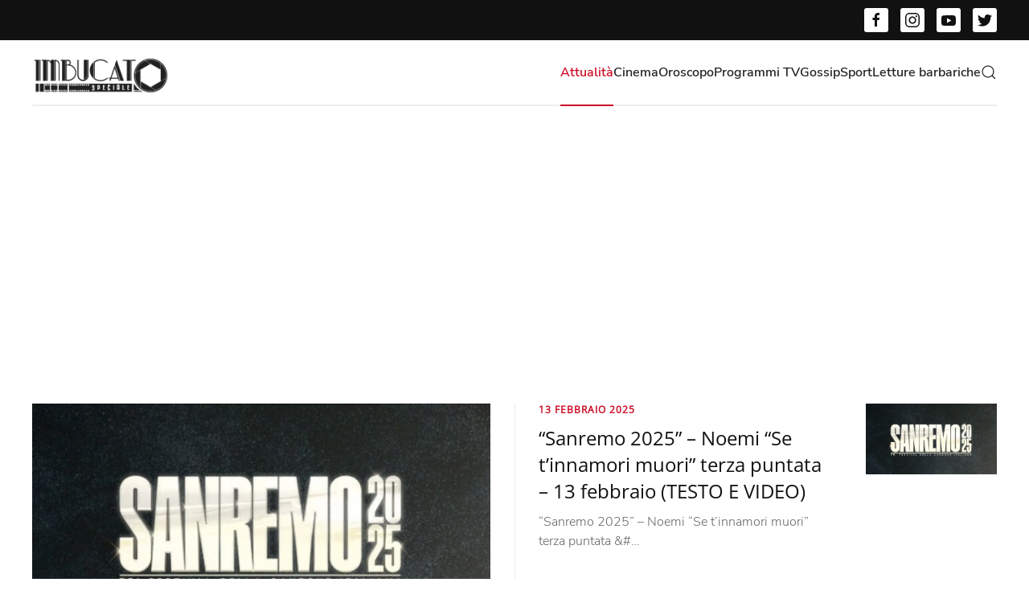

--- FILE ---
content_type: text/html; charset=UTF-8
request_url: https://imbucatospeciale.it/category/musica/page/5/
body_size: 9696
content:
<!DOCTYPE html>
<html lang="it-IT">
<head>
<meta charset="UTF-8">
<meta name="viewport" content="width=device-width, initial-scale=1">
<link rel="icon" href="/wp-content/uploads/2022/12/Imbucato.png" sizes="any">
<link rel="apple-touch-icon" href="/wp-content/themes/yootheme/vendor/yootheme/theme-wordpress/assets/images/apple-touch-icon.png">
<meta name='robots' content='index, follow, max-image-preview:large, max-snippet:-1, max-video-preview:-1' />
<style>img:is([sizes="auto" i], [sizes^="auto," i]) { contain-intrinsic-size: 3000px 1500px }</style>
<!-- This site is optimized with the Yoast SEO plugin v26.3 - https://yoast.com/wordpress/plugins/seo/ -->
<title>Musica Archivi - Pagina 5 di 28 - Imbucato Speciale</title>
<link rel="canonical" href="https://imbucatospeciale.it/category/musica/page/5/" />
<link rel="prev" href="https://imbucatospeciale.it/category/musica/page/4/" />
<link rel="next" href="https://imbucatospeciale.it/category/musica/page/6/" />
<meta property="og:locale" content="it_IT" />
<meta property="og:type" content="article" />
<meta property="og:title" content="Musica Archivi - Pagina 5 di 28 - Imbucato Speciale" />
<meta property="og:url" content="https://imbucatospeciale.it/category/musica/" />
<meta property="og:site_name" content="Imbucato Speciale" />
<meta name="twitter:card" content="summary_large_image" />
<script type="application/ld+json" class="yoast-schema-graph">{"@context":"https://schema.org","@graph":[{"@type":"CollectionPage","@id":"https://imbucatospeciale.it/category/musica/","url":"https://imbucatospeciale.it/category/musica/page/5/","name":"Musica Archivi - Pagina 5 di 28 - Imbucato Speciale","isPartOf":{"@id":"https://imbucatospeciale.it/#website"},"primaryImageOfPage":{"@id":"https://imbucatospeciale.it/category/musica/page/5/#primaryimage"},"image":{"@id":"https://imbucatospeciale.it/category/musica/page/5/#primaryimage"},"thumbnailUrl":"https://imbucatospeciale.it/wp-content/uploads/2025/02/sanremo-2025-1-12.jpg","inLanguage":"it-IT"},{"@type":"ImageObject","inLanguage":"it-IT","@id":"https://imbucatospeciale.it/category/musica/page/5/#primaryimage","url":"https://imbucatospeciale.it/wp-content/uploads/2025/02/sanremo-2025-1-12.jpg","contentUrl":"https://imbucatospeciale.it/wp-content/uploads/2025/02/sanremo-2025-1-12.jpg","width":1000,"height":536,"caption":"sanremo-2025-irama-lentamente-testo-e-video"},{"@type":"WebSite","@id":"https://imbucatospeciale.it/#website","url":"https://imbucatospeciale.it/","name":"Imbucato Speciale","description":"","potentialAction":[{"@type":"SearchAction","target":{"@type":"EntryPoint","urlTemplate":"https://imbucatospeciale.it/?s={search_term_string}"},"query-input":{"@type":"PropertyValueSpecification","valueRequired":true,"valueName":"search_term_string"}}],"inLanguage":"it-IT"}]}</script>
<!-- / Yoast SEO plugin. -->
<link rel='dns-prefetch' href='//www.googletagmanager.com' />
<link rel='dns-prefetch' href='//pagead2.googlesyndication.com' />
<link rel="alternate" type="application/rss+xml" title="Imbucato Speciale &raquo; Feed" href="https://imbucatospeciale.it/feed/" />
<link rel="alternate" type="application/rss+xml" title="Imbucato Speciale &raquo; Feed dei commenti" href="https://imbucatospeciale.it/comments/feed/" />
<link rel="alternate" type="application/rss+xml" title="Imbucato Speciale &raquo; Musica Feed della categoria" href="https://imbucatospeciale.it/category/musica/feed/" />
<script type="text/javascript">
/* <![CDATA[ */
window._wpemojiSettings = {"baseUrl":"https:\/\/s.w.org\/images\/core\/emoji\/16.0.1\/72x72\/","ext":".png","svgUrl":"https:\/\/s.w.org\/images\/core\/emoji\/16.0.1\/svg\/","svgExt":".svg","source":{"concatemoji":"https:\/\/imbucatospeciale.it\/wp-includes\/js\/wp-emoji-release.min.js?ver=6.8.3"}};
/*! This file is auto-generated */
!function(s,n){var o,i,e;function c(e){try{var t={supportTests:e,timestamp:(new Date).valueOf()};sessionStorage.setItem(o,JSON.stringify(t))}catch(e){}}function p(e,t,n){e.clearRect(0,0,e.canvas.width,e.canvas.height),e.fillText(t,0,0);var t=new Uint32Array(e.getImageData(0,0,e.canvas.width,e.canvas.height).data),a=(e.clearRect(0,0,e.canvas.width,e.canvas.height),e.fillText(n,0,0),new Uint32Array(e.getImageData(0,0,e.canvas.width,e.canvas.height).data));return t.every(function(e,t){return e===a[t]})}function u(e,t){e.clearRect(0,0,e.canvas.width,e.canvas.height),e.fillText(t,0,0);for(var n=e.getImageData(16,16,1,1),a=0;a<n.data.length;a++)if(0!==n.data[a])return!1;return!0}function f(e,t,n,a){switch(t){case"flag":return n(e,"\ud83c\udff3\ufe0f\u200d\u26a7\ufe0f","\ud83c\udff3\ufe0f\u200b\u26a7\ufe0f")?!1:!n(e,"\ud83c\udde8\ud83c\uddf6","\ud83c\udde8\u200b\ud83c\uddf6")&&!n(e,"\ud83c\udff4\udb40\udc67\udb40\udc62\udb40\udc65\udb40\udc6e\udb40\udc67\udb40\udc7f","\ud83c\udff4\u200b\udb40\udc67\u200b\udb40\udc62\u200b\udb40\udc65\u200b\udb40\udc6e\u200b\udb40\udc67\u200b\udb40\udc7f");case"emoji":return!a(e,"\ud83e\udedf")}return!1}function g(e,t,n,a){var r="undefined"!=typeof WorkerGlobalScope&&self instanceof WorkerGlobalScope?new OffscreenCanvas(300,150):s.createElement("canvas"),o=r.getContext("2d",{willReadFrequently:!0}),i=(o.textBaseline="top",o.font="600 32px Arial",{});return e.forEach(function(e){i[e]=t(o,e,n,a)}),i}function t(e){var t=s.createElement("script");t.src=e,t.defer=!0,s.head.appendChild(t)}"undefined"!=typeof Promise&&(o="wpEmojiSettingsSupports",i=["flag","emoji"],n.supports={everything:!0,everythingExceptFlag:!0},e=new Promise(function(e){s.addEventListener("DOMContentLoaded",e,{once:!0})}),new Promise(function(t){var n=function(){try{var e=JSON.parse(sessionStorage.getItem(o));if("object"==typeof e&&"number"==typeof e.timestamp&&(new Date).valueOf()<e.timestamp+604800&&"object"==typeof e.supportTests)return e.supportTests}catch(e){}return null}();if(!n){if("undefined"!=typeof Worker&&"undefined"!=typeof OffscreenCanvas&&"undefined"!=typeof URL&&URL.createObjectURL&&"undefined"!=typeof Blob)try{var e="postMessage("+g.toString()+"("+[JSON.stringify(i),f.toString(),p.toString(),u.toString()].join(",")+"));",a=new Blob([e],{type:"text/javascript"}),r=new Worker(URL.createObjectURL(a),{name:"wpTestEmojiSupports"});return void(r.onmessage=function(e){c(n=e.data),r.terminate(),t(n)})}catch(e){}c(n=g(i,f,p,u))}t(n)}).then(function(e){for(var t in e)n.supports[t]=e[t],n.supports.everything=n.supports.everything&&n.supports[t],"flag"!==t&&(n.supports.everythingExceptFlag=n.supports.everythingExceptFlag&&n.supports[t]);n.supports.everythingExceptFlag=n.supports.everythingExceptFlag&&!n.supports.flag,n.DOMReady=!1,n.readyCallback=function(){n.DOMReady=!0}}).then(function(){return e}).then(function(){var e;n.supports.everything||(n.readyCallback(),(e=n.source||{}).concatemoji?t(e.concatemoji):e.wpemoji&&e.twemoji&&(t(e.twemoji),t(e.wpemoji)))}))}((window,document),window._wpemojiSettings);
/* ]]> */
</script>
<style id='wp-emoji-styles-inline-css' type='text/css'>
img.wp-smiley, img.emoji {
display: inline !important;
border: none !important;
box-shadow: none !important;
height: 1em !important;
width: 1em !important;
margin: 0 0.07em !important;
vertical-align: -0.1em !important;
background: none !important;
padding: 0 !important;
}
</style>
<link rel='stylesheet' id='wp-block-library-css' href='//imbucatospeciale.it/wp-content/cache/wpfc-minified/cz223ic/87hfs.css' type='text/css' media='all' />
<style id='classic-theme-styles-inline-css' type='text/css'>
/*! This file is auto-generated */
.wp-block-button__link{color:#fff;background-color:#32373c;border-radius:9999px;box-shadow:none;text-decoration:none;padding:calc(.667em + 2px) calc(1.333em + 2px);font-size:1.125em}.wp-block-file__button{background:#32373c;color:#fff;text-decoration:none}
</style>
<style id='global-styles-inline-css' type='text/css'>
:root{--wp--preset--aspect-ratio--square: 1;--wp--preset--aspect-ratio--4-3: 4/3;--wp--preset--aspect-ratio--3-4: 3/4;--wp--preset--aspect-ratio--3-2: 3/2;--wp--preset--aspect-ratio--2-3: 2/3;--wp--preset--aspect-ratio--16-9: 16/9;--wp--preset--aspect-ratio--9-16: 9/16;--wp--preset--color--black: #000000;--wp--preset--color--cyan-bluish-gray: #abb8c3;--wp--preset--color--white: #ffffff;--wp--preset--color--pale-pink: #f78da7;--wp--preset--color--vivid-red: #cf2e2e;--wp--preset--color--luminous-vivid-orange: #ff6900;--wp--preset--color--luminous-vivid-amber: #fcb900;--wp--preset--color--light-green-cyan: #7bdcb5;--wp--preset--color--vivid-green-cyan: #00d084;--wp--preset--color--pale-cyan-blue: #8ed1fc;--wp--preset--color--vivid-cyan-blue: #0693e3;--wp--preset--color--vivid-purple: #9b51e0;--wp--preset--gradient--vivid-cyan-blue-to-vivid-purple: linear-gradient(135deg,rgba(6,147,227,1) 0%,rgb(155,81,224) 100%);--wp--preset--gradient--light-green-cyan-to-vivid-green-cyan: linear-gradient(135deg,rgb(122,220,180) 0%,rgb(0,208,130) 100%);--wp--preset--gradient--luminous-vivid-amber-to-luminous-vivid-orange: linear-gradient(135deg,rgba(252,185,0,1) 0%,rgba(255,105,0,1) 100%);--wp--preset--gradient--luminous-vivid-orange-to-vivid-red: linear-gradient(135deg,rgba(255,105,0,1) 0%,rgb(207,46,46) 100%);--wp--preset--gradient--very-light-gray-to-cyan-bluish-gray: linear-gradient(135deg,rgb(238,238,238) 0%,rgb(169,184,195) 100%);--wp--preset--gradient--cool-to-warm-spectrum: linear-gradient(135deg,rgb(74,234,220) 0%,rgb(151,120,209) 20%,rgb(207,42,186) 40%,rgb(238,44,130) 60%,rgb(251,105,98) 80%,rgb(254,248,76) 100%);--wp--preset--gradient--blush-light-purple: linear-gradient(135deg,rgb(255,206,236) 0%,rgb(152,150,240) 100%);--wp--preset--gradient--blush-bordeaux: linear-gradient(135deg,rgb(254,205,165) 0%,rgb(254,45,45) 50%,rgb(107,0,62) 100%);--wp--preset--gradient--luminous-dusk: linear-gradient(135deg,rgb(255,203,112) 0%,rgb(199,81,192) 50%,rgb(65,88,208) 100%);--wp--preset--gradient--pale-ocean: linear-gradient(135deg,rgb(255,245,203) 0%,rgb(182,227,212) 50%,rgb(51,167,181) 100%);--wp--preset--gradient--electric-grass: linear-gradient(135deg,rgb(202,248,128) 0%,rgb(113,206,126) 100%);--wp--preset--gradient--midnight: linear-gradient(135deg,rgb(2,3,129) 0%,rgb(40,116,252) 100%);--wp--preset--font-size--small: 13px;--wp--preset--font-size--medium: 20px;--wp--preset--font-size--large: 36px;--wp--preset--font-size--x-large: 42px;--wp--preset--spacing--20: 0.44rem;--wp--preset--spacing--30: 0.67rem;--wp--preset--spacing--40: 1rem;--wp--preset--spacing--50: 1.5rem;--wp--preset--spacing--60: 2.25rem;--wp--preset--spacing--70: 3.38rem;--wp--preset--spacing--80: 5.06rem;--wp--preset--shadow--natural: 6px 6px 9px rgba(0, 0, 0, 0.2);--wp--preset--shadow--deep: 12px 12px 50px rgba(0, 0, 0, 0.4);--wp--preset--shadow--sharp: 6px 6px 0px rgba(0, 0, 0, 0.2);--wp--preset--shadow--outlined: 6px 6px 0px -3px rgba(255, 255, 255, 1), 6px 6px rgba(0, 0, 0, 1);--wp--preset--shadow--crisp: 6px 6px 0px rgba(0, 0, 0, 1);}:where(.is-layout-flex){gap: 0.5em;}:where(.is-layout-grid){gap: 0.5em;}body .is-layout-flex{display: flex;}.is-layout-flex{flex-wrap: wrap;align-items: center;}.is-layout-flex > :is(*, div){margin: 0;}body .is-layout-grid{display: grid;}.is-layout-grid > :is(*, div){margin: 0;}:where(.wp-block-columns.is-layout-flex){gap: 2em;}:where(.wp-block-columns.is-layout-grid){gap: 2em;}:where(.wp-block-post-template.is-layout-flex){gap: 1.25em;}:where(.wp-block-post-template.is-layout-grid){gap: 1.25em;}.has-black-color{color: var(--wp--preset--color--black) !important;}.has-cyan-bluish-gray-color{color: var(--wp--preset--color--cyan-bluish-gray) !important;}.has-white-color{color: var(--wp--preset--color--white) !important;}.has-pale-pink-color{color: var(--wp--preset--color--pale-pink) !important;}.has-vivid-red-color{color: var(--wp--preset--color--vivid-red) !important;}.has-luminous-vivid-orange-color{color: var(--wp--preset--color--luminous-vivid-orange) !important;}.has-luminous-vivid-amber-color{color: var(--wp--preset--color--luminous-vivid-amber) !important;}.has-light-green-cyan-color{color: var(--wp--preset--color--light-green-cyan) !important;}.has-vivid-green-cyan-color{color: var(--wp--preset--color--vivid-green-cyan) !important;}.has-pale-cyan-blue-color{color: var(--wp--preset--color--pale-cyan-blue) !important;}.has-vivid-cyan-blue-color{color: var(--wp--preset--color--vivid-cyan-blue) !important;}.has-vivid-purple-color{color: var(--wp--preset--color--vivid-purple) !important;}.has-black-background-color{background-color: var(--wp--preset--color--black) !important;}.has-cyan-bluish-gray-background-color{background-color: var(--wp--preset--color--cyan-bluish-gray) !important;}.has-white-background-color{background-color: var(--wp--preset--color--white) !important;}.has-pale-pink-background-color{background-color: var(--wp--preset--color--pale-pink) !important;}.has-vivid-red-background-color{background-color: var(--wp--preset--color--vivid-red) !important;}.has-luminous-vivid-orange-background-color{background-color: var(--wp--preset--color--luminous-vivid-orange) !important;}.has-luminous-vivid-amber-background-color{background-color: var(--wp--preset--color--luminous-vivid-amber) !important;}.has-light-green-cyan-background-color{background-color: var(--wp--preset--color--light-green-cyan) !important;}.has-vivid-green-cyan-background-color{background-color: var(--wp--preset--color--vivid-green-cyan) !important;}.has-pale-cyan-blue-background-color{background-color: var(--wp--preset--color--pale-cyan-blue) !important;}.has-vivid-cyan-blue-background-color{background-color: var(--wp--preset--color--vivid-cyan-blue) !important;}.has-vivid-purple-background-color{background-color: var(--wp--preset--color--vivid-purple) !important;}.has-black-border-color{border-color: var(--wp--preset--color--black) !important;}.has-cyan-bluish-gray-border-color{border-color: var(--wp--preset--color--cyan-bluish-gray) !important;}.has-white-border-color{border-color: var(--wp--preset--color--white) !important;}.has-pale-pink-border-color{border-color: var(--wp--preset--color--pale-pink) !important;}.has-vivid-red-border-color{border-color: var(--wp--preset--color--vivid-red) !important;}.has-luminous-vivid-orange-border-color{border-color: var(--wp--preset--color--luminous-vivid-orange) !important;}.has-luminous-vivid-amber-border-color{border-color: var(--wp--preset--color--luminous-vivid-amber) !important;}.has-light-green-cyan-border-color{border-color: var(--wp--preset--color--light-green-cyan) !important;}.has-vivid-green-cyan-border-color{border-color: var(--wp--preset--color--vivid-green-cyan) !important;}.has-pale-cyan-blue-border-color{border-color: var(--wp--preset--color--pale-cyan-blue) !important;}.has-vivid-cyan-blue-border-color{border-color: var(--wp--preset--color--vivid-cyan-blue) !important;}.has-vivid-purple-border-color{border-color: var(--wp--preset--color--vivid-purple) !important;}.has-vivid-cyan-blue-to-vivid-purple-gradient-background{background: var(--wp--preset--gradient--vivid-cyan-blue-to-vivid-purple) !important;}.has-light-green-cyan-to-vivid-green-cyan-gradient-background{background: var(--wp--preset--gradient--light-green-cyan-to-vivid-green-cyan) !important;}.has-luminous-vivid-amber-to-luminous-vivid-orange-gradient-background{background: var(--wp--preset--gradient--luminous-vivid-amber-to-luminous-vivid-orange) !important;}.has-luminous-vivid-orange-to-vivid-red-gradient-background{background: var(--wp--preset--gradient--luminous-vivid-orange-to-vivid-red) !important;}.has-very-light-gray-to-cyan-bluish-gray-gradient-background{background: var(--wp--preset--gradient--very-light-gray-to-cyan-bluish-gray) !important;}.has-cool-to-warm-spectrum-gradient-background{background: var(--wp--preset--gradient--cool-to-warm-spectrum) !important;}.has-blush-light-purple-gradient-background{background: var(--wp--preset--gradient--blush-light-purple) !important;}.has-blush-bordeaux-gradient-background{background: var(--wp--preset--gradient--blush-bordeaux) !important;}.has-luminous-dusk-gradient-background{background: var(--wp--preset--gradient--luminous-dusk) !important;}.has-pale-ocean-gradient-background{background: var(--wp--preset--gradient--pale-ocean) !important;}.has-electric-grass-gradient-background{background: var(--wp--preset--gradient--electric-grass) !important;}.has-midnight-gradient-background{background: var(--wp--preset--gradient--midnight) !important;}.has-small-font-size{font-size: var(--wp--preset--font-size--small) !important;}.has-medium-font-size{font-size: var(--wp--preset--font-size--medium) !important;}.has-large-font-size{font-size: var(--wp--preset--font-size--large) !important;}.has-x-large-font-size{font-size: var(--wp--preset--font-size--x-large) !important;}
:where(.wp-block-post-template.is-layout-flex){gap: 1.25em;}:where(.wp-block-post-template.is-layout-grid){gap: 1.25em;}
:where(.wp-block-columns.is-layout-flex){gap: 2em;}:where(.wp-block-columns.is-layout-grid){gap: 2em;}
:root :where(.wp-block-pullquote){font-size: 1.5em;line-height: 1.6;}
</style>
<link rel='stylesheet' id='parent-style-css' href='//imbucatospeciale.it/wp-content/themes/yootheme/style.css?ver=3.0.17' type='text/css' media='all' />
<link rel='stylesheet' id='child-style-css' href='//imbucatospeciale.it/wp-content/cache/wpfc-minified/3274e49d/87hfs.css' type='text/css' media='all' />
<link rel='stylesheet' id='child-style-responsive-css' href='//imbucatospeciale.it/wp-content/cache/wpfc-minified/9iy6avvj/87hfs.css' type='text/css' media='all' />
<link href='//imbucatospeciale.it/wp-content/cache/wpfc-minified/1euj07fu/87hfs.css' rel="stylesheet">
<link href='//imbucatospeciale.it/wp-content/themes/yootheme/css/theme.update.css?ver=3.0.17' rel="stylesheet">
<!-- Snippet del tag Google (gtag.js) aggiunto da Site Kit -->
<!-- Snippet Google Analytics aggiunto da Site Kit -->
<script type="text/javascript" src="https://www.googletagmanager.com/gtag/js?id=GT-MKP3VCT" id="google_gtagjs-js" async></script>
<script type="text/javascript" id="google_gtagjs-js-after">
/* <![CDATA[ */
window.dataLayer = window.dataLayer || [];function gtag(){dataLayer.push(arguments);}
gtag("set","linker",{"domains":["imbucatospeciale.it"]});
gtag("js", new Date());
gtag("set", "developer_id.dZTNiMT", true);
gtag("config", "GT-MKP3VCT");
/* ]]> */
</script>
<link rel="https://api.w.org/" href="https://imbucatospeciale.it/wp-json/" /><link rel="alternate" title="JSON" type="application/json" href="https://imbucatospeciale.it/wp-json/wp/v2/categories/9" /><link rel="EditURI" type="application/rsd+xml" title="RSD" href="https://imbucatospeciale.it/xmlrpc.php?rsd" />
<meta name="generator" content="WordPress 6.8.3" />
<meta name="generator" content="Site Kit by Google 1.165.0" />
<!-- Meta tag Google AdSense aggiunti da Site Kit -->
<meta name="google-adsense-platform-account" content="ca-host-pub-2644536267352236">
<meta name="google-adsense-platform-domain" content="sitekit.withgoogle.com">
<!-- Fine dei meta tag Google AdSense aggiunti da Site Kit -->
<!-- Snippet Google AdSense aggiunto da Site Kit -->
<script type="text/javascript" async="async" src="https://pagead2.googlesyndication.com/pagead/js/adsbygoogle.js?client=ca-pub-6632029091755999&amp;host=ca-host-pub-2644536267352236" crossorigin="anonymous"></script>
<!-- Termina lo snippet Google AdSense aggiunto da Site Kit -->
<script src="https://imbucatospeciale.it/wp-content/themes/yootheme/vendor/assets/uikit/dist/js/uikit.min.js?ver=3.0.17"></script>
<script src="https://imbucatospeciale.it/wp-content/themes/yootheme/vendor/assets/uikit/dist/js/uikit-icons-paladin.min.js?ver=3.0.17"></script>
<script src="https://imbucatospeciale.it/wp-content/themes/yootheme/js/theme.js?ver=3.0.17"></script>
<script>var $theme = {};</script>
</head>
<body class="archive paged category category-musica category-9 paged-5 category-paged-5 wp-theme-yootheme wp-child-theme-yootheme-child ">
<div class="tm-page">
<div class="tm-header-mobile uk-hidden@m" uk-header>
<div class="uk-navbar-container">
<div class="uk-container uk-container-expand">
<nav class="uk-navbar" uk-navbar="{&quot;container&quot;:&quot;.tm-header-mobile&quot;}">
<div class="uk-navbar-left">
<a href="https://imbucatospeciale.it/" aria-label="Back to home" class="uk-logo uk-navbar-item">
<picture>
<source type="image/webp" srcset="/wp-content/themes/yootheme/cache/c2/Logo-Imbucato-201X53-c2066e82.webp 170w, /wp-content/themes/yootheme/cache/ef/Logo-Imbucato-201X53-efaea8cf.webp 200w, /wp-content/themes/yootheme/cache/72/Logo-Imbucato-201X53-72a149b9.webp 201w" sizes="(min-width: 170px) 170px">
<img alt loading="eager" src="/wp-content/themes/yootheme/cache/25/Logo-Imbucato-201X53-25e7cb40.png" width="170" height="45">
</picture></a>                        
</div>
<div class="uk-navbar-right">
<a uk-toggle aria-label="Open Menu" href="#tm-dialog-mobile" class="uk-navbar-toggle">
<div uk-navbar-toggle-icon></div>
</a>
</div>
</nav>
</div>
</div>
<div id="tm-dialog-mobile" uk-offcanvas="container: true; overlay: true" mode="slide" flip>
<div class="uk-offcanvas-bar uk-flex uk-flex-column">
<button class="uk-offcanvas-close uk-close-large" type="button" uk-close uk-toggle="cls: uk-close-large; mode: media; media: @s"></button>
<div class="uk-margin-auto-bottom">
<div class="uk-grid uk-child-width-1-1" uk-grid>    <div>
<div class="uk-panel widget widget_search" id="search-5">
<form id="search-ea58" action="https://imbucatospeciale.it" method="get" role="search" class="uk-search uk-search-default uk-width-1-1"><span uk-search-icon></span><input name="s" placeholder="Cerca" required type="search" class="uk-search-input"></form>
</div>
</div>    <div>
<div class="uk-panel widget widget_nav_menu" id="nav_menu-2">
<ul class="uk-nav uk-nav-default">
<li class="menu-item menu-item-type-taxonomy menu-item-object-category current-menu-ancestor current-menu-parent menu-item-has-children uk-active uk-parent"><a href="https://imbucatospeciale.it/category/attualita/"> Attualità</a>
<ul class="uk-nav-sub">
<li class="menu-item menu-item-type-taxonomy menu-item-object-category current-menu-item uk-active"><a href="https://imbucatospeciale.it/category/musica/"> Musica</a></li></ul></li>
<li class="menu-item menu-item-type-taxonomy menu-item-object-category"><a href="https://imbucatospeciale.it/category/cinema/"> Cinema</a></li>
<li class="menu-item menu-item-type-taxonomy menu-item-object-category"><a href="https://imbucatospeciale.it/category/oroscopo/"> Oroscopo</a></li>
<li class="menu-item menu-item-type-taxonomy menu-item-object-category menu-item-has-children uk-parent"><a href="https://imbucatospeciale.it/category/programmi-tv/"> Programmi TV</a>
<ul class="uk-nav-sub">
<li class="menu-item menu-item-type-taxonomy menu-item-object-category"><a href="https://imbucatospeciale.it/category/programmi-tv/canale-5/"> Canale 5</a></li>
<li class="menu-item menu-item-type-taxonomy menu-item-object-category"><a href="https://imbucatospeciale.it/category/programmi-tv/italia-1/"> Italia 1</a></li>
<li class="menu-item menu-item-type-taxonomy menu-item-object-category"><a href="https://imbucatospeciale.it/category/programmi-tv/la-7/"> La 7</a></li>
<li class="menu-item menu-item-type-taxonomy menu-item-object-category"><a href="https://imbucatospeciale.it/category/programmi-tv/rai-1/"> Rai 1</a></li>
<li class="menu-item menu-item-type-taxonomy menu-item-object-category"><a href="https://imbucatospeciale.it/category/programmi-tv/rai-2/"> Rai 2</a></li>
<li class="menu-item menu-item-type-taxonomy menu-item-object-category"><a href="https://imbucatospeciale.it/category/programmi-tv/rai-3/"> Rai 3</a></li>
<li class="menu-item menu-item-type-taxonomy menu-item-object-category"><a href="https://imbucatospeciale.it/category/programmi-tv/rete-4/"> Rete 4</a></li></ul></li>
<li class="menu-item menu-item-type-taxonomy menu-item-object-category"><a href="https://imbucatospeciale.it/category/gossip/"> Gossip</a></li>
<li class="menu-item menu-item-type-taxonomy menu-item-object-category menu-item-has-children uk-parent"><a href="https://imbucatospeciale.it/category/sport/"> Sport</a>
<ul class="uk-nav-sub">
<li class="menu-item menu-item-type-taxonomy menu-item-object-category"><a href="https://imbucatospeciale.it/category/sport/calcio/"> Calcio</a></li></ul></li>
<li class="menu-item menu-item-type-taxonomy menu-item-object-category"><a href="https://imbucatospeciale.it/category/letture-barbariche/"> Letture barbariche</a></li></ul>
</div>
</div></div>            </div>
</div>
</div>
</div>
<div class="tm-toolbar tm-toolbar-default uk-visible@m">
<div class="uk-container uk-flex uk-flex-middle">
<div class="uk-margin-auto-left">
<div class="uk-grid-medium uk-child-width-auto uk-flex-middle" uk-grid="margin: uk-margin-small-top">
<div>
<div class="uk-panel">
<ul class="uk-flex-inline uk-flex-middle uk-flex-nowrap uk-grid-small" uk-grid>
<li>
<a href="https://www.facebook.com/profile.php?id=100083064654504" class="uk-icon-button uk-preserve-width" target="_blank"  uk-icon="icon: facebook;"></a>
</li>
<li>
<a href="https://www.instagram.com/imbucato_speciale/" class="uk-icon-button uk-preserve-width" target="_blank"  uk-icon="icon: instagram;"></a>
</li>
<li>
<a href="https://www.youtube.com/@imbucatospeciale9224" class="uk-icon-button uk-preserve-width" target="_blank"  uk-icon="icon: youtube;"></a>
</li>
<li>
<a href="https://twitter.com/imbucatospecial" class="uk-icon-button uk-preserve-width" target="_blank"  uk-icon="icon: twitter;"></a>
</li>
</ul>
</div>
</div>            </div>
</div>
</div>
</div>
<div class="tm-header uk-visible@m" uk-header>
<div class="uk-navbar-container">
<div class="uk-container">
<nav class="uk-navbar" uk-navbar="{&quot;align&quot;:&quot;left&quot;,&quot;container&quot;:&quot;.tm-header&quot;,&quot;boundary&quot;:&quot;.tm-header .uk-navbar-container&quot;}">
<div class="uk-navbar-left">
<a href="https://imbucatospeciale.it/" aria-label="Back to home" class="uk-logo uk-navbar-item">
<picture>
<source type="image/webp" srcset="/wp-content/themes/yootheme/cache/c2/Logo-Imbucato-201X53-c2066e82.webp 170w, /wp-content/themes/yootheme/cache/ef/Logo-Imbucato-201X53-efaea8cf.webp 200w, /wp-content/themes/yootheme/cache/72/Logo-Imbucato-201X53-72a149b9.webp 201w" sizes="(min-width: 170px) 170px">
<img alt loading="eager" src="/wp-content/themes/yootheme/cache/25/Logo-Imbucato-201X53-25e7cb40.png" width="170" height="45">
</picture></a>                        
</div>
<div class="uk-navbar-right">
<ul class="uk-navbar-nav">
<li class="menu-item menu-item-type-taxonomy menu-item-object-category current-menu-ancestor current-menu-parent menu-item-has-children uk-active uk-parent"><a href="https://imbucatospeciale.it/category/attualita/"> Attualità</a>
<div class="uk-navbar-dropdown"><div class="uk-navbar-dropdown-grid uk-child-width-1-1" uk-grid><div><ul class="uk-nav uk-navbar-dropdown-nav">
<li class="menu-item menu-item-type-taxonomy menu-item-object-category current-menu-item uk-active"><a href="https://imbucatospeciale.it/category/musica/"> Musica</a></li></ul></div></div></div></li>
<li class="menu-item menu-item-type-taxonomy menu-item-object-category"><a href="https://imbucatospeciale.it/category/cinema/"> Cinema</a></li>
<li class="menu-item menu-item-type-taxonomy menu-item-object-category"><a href="https://imbucatospeciale.it/category/oroscopo/"> Oroscopo</a></li>
<li class="menu-item menu-item-type-taxonomy menu-item-object-category menu-item-has-children uk-parent"><a href="https://imbucatospeciale.it/category/programmi-tv/"> Programmi TV</a>
<div class="uk-navbar-dropdown"><div class="uk-navbar-dropdown-grid uk-child-width-1-1" uk-grid><div><ul class="uk-nav uk-navbar-dropdown-nav">
<li class="menu-item menu-item-type-taxonomy menu-item-object-category"><a href="https://imbucatospeciale.it/category/programmi-tv/canale-5/"> Canale 5</a></li>
<li class="menu-item menu-item-type-taxonomy menu-item-object-category"><a href="https://imbucatospeciale.it/category/programmi-tv/italia-1/"> Italia 1</a></li>
<li class="menu-item menu-item-type-taxonomy menu-item-object-category"><a href="https://imbucatospeciale.it/category/programmi-tv/la-7/"> La 7</a></li>
<li class="menu-item menu-item-type-taxonomy menu-item-object-category"><a href="https://imbucatospeciale.it/category/programmi-tv/rai-1/"> Rai 1</a></li>
<li class="menu-item menu-item-type-taxonomy menu-item-object-category"><a href="https://imbucatospeciale.it/category/programmi-tv/rai-2/"> Rai 2</a></li>
<li class="menu-item menu-item-type-taxonomy menu-item-object-category"><a href="https://imbucatospeciale.it/category/programmi-tv/rai-3/"> Rai 3</a></li>
<li class="menu-item menu-item-type-taxonomy menu-item-object-category"><a href="https://imbucatospeciale.it/category/programmi-tv/rete-4/"> Rete 4</a></li></ul></div></div></div></li>
<li class="menu-item menu-item-type-taxonomy menu-item-object-category"><a href="https://imbucatospeciale.it/category/gossip/"> Gossip</a></li>
<li class="menu-item menu-item-type-taxonomy menu-item-object-category menu-item-has-children uk-parent"><a href="https://imbucatospeciale.it/category/sport/"> Sport</a>
<div class="uk-navbar-dropdown"><div class="uk-navbar-dropdown-grid uk-child-width-1-1" uk-grid><div><ul class="uk-nav uk-navbar-dropdown-nav">
<li class="menu-item menu-item-type-taxonomy menu-item-object-category"><a href="https://imbucatospeciale.it/category/sport/calcio/"> Calcio</a></li></ul></div></div></div></li>
<li class="menu-item menu-item-type-taxonomy menu-item-object-category"><a href="https://imbucatospeciale.it/category/letture-barbariche/"> Letture barbariche</a></li></ul>
<a class="uk-navbar-toggle" href="#search-fcc9-modal" uk-search-icon uk-toggle></a>
<div id="search-fcc9-modal" class="uk-modal-full" uk-modal="container: true">
<div class="uk-modal-dialog uk-flex uk-flex-center uk-flex-middle" uk-height-viewport>
<button class="uk-modal-close-full uk-close-large" type="button" uk-close uk-toggle="cls: uk-modal-close-full uk-close-large uk-modal-close-default; mode: media; media: @s"></button>
<div class="uk-search uk-search-large">
<form id="search-fcc9" action="https://imbucatospeciale.it" method="get" role="search" class="uk-search uk-search-large"><input name="s" placeholder="Cerca" required type="search" class="uk-search-input uk-text-center" autofocus></form>            </div>
</div>
</div>
</div>
</nav>
</div>
</div>
</div>
<!-- Builder #template-Uro55nM3 -->
<div class="uk-section-default uk-section uk-padding-remove-bottom">
<div class="uk-container">                
<div class="tm-grid-expand uk-grid-column-medium uk-grid-divider uk-margin-large" uk-grid>
<div class="uk-width-1-2@l uk-width-3-5@xl">
<div class="uk-margin">
<a class="el-link" href="https://imbucatospeciale.it/sanremo-2025-irama-lentamente-terza-puntata-13-febbraio-testo-e-video/"><picture>
<source type="image/webp" srcset="/wp-content/themes/yootheme/cache/df/sanremo-2025-1-12-df5ef721.webp 768w, /wp-content/themes/yootheme/cache/a9/sanremo-2025-1-12-a9464d66.webp 1024w, /wp-content/themes/yootheme/cache/b9/sanremo-2025-1-12-b9d388dd.webp 1366w, /wp-content/themes/yootheme/cache/33/sanremo-2025-1-12-331c08e0.webp 1600w" sizes="(min-width: 1600px) 1600px">
<img fetchpriority="high" decoding="async" src="/wp-content/themes/yootheme/cache/9e/sanremo-2025-1-12-9eea58fc.jpeg" width="1600" height="860" class="el-image" alt loading="eager">
</picture></a>    
</div>
<div class="uk-h6 uk-text-primary uk-margin-remove-bottom uk-text-center">        13 Febbraio 2025    </div>
<h2 class="uk-heading-small uk-font-primary uk-margin-small uk-width-2xlarge uk-text-left">        <a class="el-link uk-link-heading" href="https://imbucatospeciale.it/sanremo-2025-irama-lentamente-terza-puntata-13-febbraio-testo-e-video/">&#8220;Sanremo 2025&#8221; &#8211; Irama &#8220;Lentamente&#8221; terza puntata &#8211; 13 febbraio (TESTO E VIDEO)</a>    </h2><div class="uk-panel uk-margin-medium uk-width-2xlarge uk-text-left">&#8220;Sanremo 2025&#8221; &#8211; Irama &#8220;Lentamente&#8221; terza puntata &#8211; 13 febbraio (TESTO E VIDEO) &#8220;Sanremo 2025&#8221; &#8211; Irama &#8220;Lentamente&#8221; terza puntata &#8211; 13 febbraio (TESTO E VIDEO) da raiplay.it Irama torna sul palco di Sanremo nel 2025 con &#8220;Lentamente&#8221;, un brano che combina la sua versatilità musicale con un testo intenso e riflessivo. La canzone esplora [&hellip;]</div>
</div>
<div class="uk-width-1-2@l uk-width-2-5@xl">
<div class="uk-margin">
<div class="uk-child-width-1-1 uk-child-width-1-3@s uk-child-width-1-1@l uk-grid-column-small uk-grid-divider uk-grid-match" uk-grid>        <div>
<div class="el-item uk-panel uk-margin-remove-first-child">
<div class="uk-child-width-expand" uk-grid>            <div class="uk-width-1-3@l uk-flex-last@l"><a href="https://imbucatospeciale.it/sanremo-2025-noemi-se-tinnamori-muori-terza-puntata-13-febbraio-testo-e-video/" aria-label="&#8220;Sanremo 2025&#8221; &#8211; Noemi &#8220;Se t&#8217;innamori muori&#8221; terza puntata &#8211; 13 febbraio (TESTO E VIDEO)"><picture>
<source type="image/webp" srcset="/wp-content/themes/yootheme/cache/22/sanremo-2025-1-18-22f7c6fc.webp 610w, /wp-content/themes/yootheme/cache/38/sanremo-2025-1-18-38e7fd17.webp 768w, /wp-content/themes/yootheme/cache/1d/sanremo-2025-1-18-1dc0116f.webp 1000w" sizes="(min-width: 610px) 610px">
<img decoding="async" src="/wp-content/themes/yootheme/cache/c2/sanremo-2025-1-18-c24ec370.jpeg" width="610" height="327" class="el-image" alt loading="eager">
</picture></a></div>            <div class="uk-margin-remove-first-child">
<div class="el-meta uk-h6 uk-text-primary uk-margin-top uk-margin-remove-bottom">13 Febbraio 2025</div>        
<h2 class="el-title uk-h3 uk-margin-small-top uk-margin-remove-bottom">                        <a href="https://imbucatospeciale.it/sanremo-2025-noemi-se-tinnamori-muori-terza-puntata-13-febbraio-testo-e-video/" class="uk-link-heading">&#8220;Sanremo 2025&#8221; &#8211; Noemi &#8220;Se t&#8217;innamori muori&#8221; terza puntata &#8211; 13 febbraio (TESTO E VIDEO)</a>                    </h2>        
<div class="el-content uk-panel uk-margin-small-top">&#8220;Sanremo 2025&#8221; &#8211; Noemi &#8220;Se t&#8217;innamori muori&#8221; terza puntata &#038;#&#8230;</div>        
</div>        </div>
</div></div>
<div>
<div class="el-item uk-panel uk-margin-remove-first-child">
<div class="uk-child-width-expand" uk-grid>            <div class="uk-width-1-3@l uk-flex-last@l"><a href="https://imbucatospeciale.it/sanremo-2025-francesco-gabbani-viva-la-vita-terza-puntata-13-febbraio-testo-e-video/" aria-label="&#8220;Sanremo 2025&#8221; &#8211; Francesco Gabbani &#8220;Viva la vita&#8221; terza puntata &#8211; 13 febbraio (TESTO E VIDEO)"><picture>
<source type="image/webp" srcset="/wp-content/themes/yootheme/cache/a2/sanremo-2025-1-9-a226736a.webp 610w, /wp-content/themes/yootheme/cache/b6/sanremo-2025-1-9-b64c1f42.webp 768w, /wp-content/themes/yootheme/cache/ce/sanremo-2025-1-9-ce8fe8c3.webp 1000w" sizes="(min-width: 610px) 610px">
<img decoding="async" src="/wp-content/themes/yootheme/cache/d0/sanremo-2025-1-9-d09893d6.jpeg" width="610" height="327" class="el-image" alt loading="eager">
</picture></a></div>            <div class="uk-margin-remove-first-child">
<div class="el-meta uk-h6 uk-text-primary uk-margin-top uk-margin-remove-bottom">13 Febbraio 2025</div>        
<h2 class="el-title uk-h3 uk-margin-small-top uk-margin-remove-bottom">                        <a href="https://imbucatospeciale.it/sanremo-2025-francesco-gabbani-viva-la-vita-terza-puntata-13-febbraio-testo-e-video/" class="uk-link-heading">&#8220;Sanremo 2025&#8221; &#8211; Francesco Gabbani &#8220;Viva la vita&#8221; terza puntata &#8211; 13 febbraio (TESTO E VIDEO)</a>                    </h2>        
<div class="el-content uk-panel uk-margin-small-top">&#8220;Sanremo 2025&#8221; &#8211; Francesco Gabbani &#8220;Viva la vita&#8221; terza puntata &#038;#8&#8230;</div>        
</div>        </div>
</div></div>
<div>
<div class="el-item uk-panel uk-margin-remove-first-child">
<div class="uk-child-width-expand" uk-grid>            <div class="uk-width-1-3@l uk-flex-last@l"><a href="https://imbucatospeciale.it/sanremo-2025-gaia-chiamo-io-chiami-tu-terza-puntata-13-febbraio-testo-e-video/" aria-label="&#8220;Sanremo 2025&#8221; &#8211; Gaia &#8220;Chiamo io chiami tu&#8221; terza puntata &#8211; 13 febbraio (TESTO E VIDEO)"><picture>
<source type="image/webp" srcset="/wp-content/themes/yootheme/cache/4a/sanremo-2025-1-10-4a858e5f.webp 610w, /wp-content/themes/yootheme/cache/4d/sanremo-2025-1-10-4d37d8b5.webp 768w, /wp-content/themes/yootheme/cache/dd/sanremo-2025-1-10-dd94b37d.webp 1000w" sizes="(min-width: 610px) 610px">
<img decoding="async" src="/wp-content/themes/yootheme/cache/c7/sanremo-2025-1-10-c74628c9.jpeg" width="610" height="327" class="el-image" alt loading="eager">
</picture></a></div>            <div class="uk-margin-remove-first-child">
<div class="el-meta uk-h6 uk-text-primary uk-margin-top uk-margin-remove-bottom">13 Febbraio 2025</div>        
<h2 class="el-title uk-h3 uk-margin-small-top uk-margin-remove-bottom">                        <a href="https://imbucatospeciale.it/sanremo-2025-gaia-chiamo-io-chiami-tu-terza-puntata-13-febbraio-testo-e-video/" class="uk-link-heading">&#8220;Sanremo 2025&#8221; &#8211; Gaia &#8220;Chiamo io chiami tu&#8221; terza puntata &#8211; 13 febbraio (TESTO E VIDEO)</a>                    </h2>        
<div class="el-content uk-panel uk-margin-small-top">&#8220;Sanremo 2025&#8221; &#8211; Gaia &#8220;Chiamo io chiami tu&#8221; terza puntata &#8211; 1&#8230;</div>        
</div>        </div>
</div></div>
</div>
</div>
</div>
</div>
</div>
</div>
<div class="uk-section-default uk-section">
<div class="uk-container">                
<div class="tm-grid-expand uk-child-width-1-1 uk-grid-margin" uk-grid>
<div class="uk-width-1-1@m">
<hr>
<h2 class="uk-h6 uk-margin">        <a href="https://imbucatospeciale.it/category/musica/" rel="tag">Musica</a>, <a href="https://imbucatospeciale.it/category/programmi-tv/" rel="tag">Programmi TV</a>, <a href="https://imbucatospeciale.it/category/programmi-tv/rai-1/" rel="tag">Rai 1</a>    </h2>
</div>
</div><div class="tm-grid-expand uk-grid-row-small uk-margin-large" uk-grid>
<div class="uk-width-1-2@m">
<div class="uk-margin">
<a class="el-link" href="https://imbucatospeciale.it/sanremo-2025-sarah-toscano-amarcord-terza-puntata-13-febbraio-testo-e-video/"><picture>
<source type="image/webp" srcset="/wp-content/themes/yootheme/cache/87/sanremo-2025-1-24-8743bb17.webp 600w, /wp-content/themes/yootheme/cache/c0/sanremo-2025-1-24-c0e87e45.webp 768w, /wp-content/themes/yootheme/cache/3e/sanremo-2025-1-24-3eb6be42.webp 919w" sizes="(min-width: 600px) 600px">
<img decoding="async" src="/wp-content/themes/yootheme/cache/ad/sanremo-2025-1-24-ad7d3289.jpeg" width="600" height="350" class="el-image" alt loading="lazy">
</picture></a>    
</div>
</div>
<div class="uk-width-1-2@m">
<div class="uk-panel uk-margin-remove-first-child uk-margin">
<div class="el-meta uk-h6 uk-text-primary uk-margin-top uk-margin-remove-bottom">13 Febbraio 2025</div>        
<h3 class="el-title uk-h2 uk-margin-small-top uk-margin-remove-bottom">                        <a href="https://imbucatospeciale.it/sanremo-2025-sarah-toscano-amarcord-terza-puntata-13-febbraio-testo-e-video/" class="uk-link-heading">&#8220;Sanremo 2025&#8221; &#8211; Sarah Toscano &#8220;Amarcord&#8221; terza puntata &#8211; 13 febbraio (TESTO E VIDEO)</a>                    </h3>        
<div class="el-content uk-panel uk-margin-top">&#8220;Sanremo 2025&#8221; &#8211; Sarah Toscano &#8220;Amarcord&#8221; terza puntata &#8211; 13 febbraio (TESTO E VIDEO) &#8220;Sanremo 2025&#8221; &#8211; Sarah Toscano &#8220;Amarcord&#8221; terza puntata &#8211; 13 febbraio (TESTO E VIDEO) da raiplay.it Sarah Toscano debutta a Sanremo nel 2025 con &#8220;Amarcord&#8221;, un brano che unisce sonorità moderne a una melodia nostalgica, riflettendo sul valore dei ricordi e [&hellip;]</div>        
</div>
</div>
</div><div class="tm-grid-expand uk-child-width-1-1 uk-grid-margin" uk-grid>
<div class="uk-width-1-1">
<hr class="uk-margin-medium">
</div>
</div><div class="tm-grid-expand uk-grid-row-small uk-margin-large" uk-grid>
<div class="uk-width-1-2@m">
<div class="uk-margin">
<a class="el-link" href="https://imbucatospeciale.it/sanremo-2025-joan-thiele-eco-terza-puntata-13-febbraio-testo-e-video/"><picture>
<source type="image/webp" srcset="/wp-content/themes/yootheme/cache/13/sanremo-2025-1-13-131126aa.webp 600w, /wp-content/themes/yootheme/cache/54/sanremo-2025-1-13-54bae3f8.webp 768w, /wp-content/themes/yootheme/cache/aa/sanremo-2025-1-13-aae423ff.webp 919w" sizes="(min-width: 600px) 600px">
<img decoding="async" src="/wp-content/themes/yootheme/cache/cb/sanremo-2025-1-13-cbf277a0.jpeg" width="600" height="350" class="el-image" alt loading="lazy">
</picture></a>    
</div>
</div>
<div class="uk-width-1-2@m">
<div class="uk-panel uk-margin-remove-first-child uk-margin">
<div class="el-meta uk-h6 uk-text-primary uk-margin-top uk-margin-remove-bottom">13 Febbraio 2025</div>        
<h3 class="el-title uk-h2 uk-margin-small-top uk-margin-remove-bottom">                        <a href="https://imbucatospeciale.it/sanremo-2025-joan-thiele-eco-terza-puntata-13-febbraio-testo-e-video/" class="uk-link-heading">&#8220;Sanremo 2025&#8221; &#8211; Joan Thiele &#8220;Eco&#8221; terza puntata &#8211; 13 febbraio (TESTO E VIDEO)</a>                    </h3>        
<div class="el-content uk-panel uk-margin-top">&#8220;Sanremo 2025&#8221; &#8211; Joan Thiele &#8220;Eco&#8221; terza puntata &#8211; 13 febbraio (TESTO E VIDEO) &#8220;Sanremo 2025&#8221; &#8211; Joan Thiele &#8220;Eco&#8221; terza puntata &#8211; 13 febbraio (TESTO E VIDEO) da raiplay.it Joan Thiele debutta a Sanremo 2025 con &#8220;Eco&#8221;, un brano che unisce atmosfere sofisticate e sonorità elettroniche a un testo evocativo e profondo. Con la [&hellip;]</div>        
</div>
</div>
</div><div class="tm-grid-expand uk-grid-row-collapse uk-child-width-1-1" uk-grid>
<div class="uk-width-1-1">
<hr class="uk-margin-medium">
</div>
</div><div class="tm-grid-expand uk-grid-margin" uk-grid>
<div class="uk-width-1-2@m">
<div class="uk-margin">
<a class="el-link" href="https://imbucatospeciale.it/sanremo-2025-willie-peyote-grazie-ma-no-grazie-seconda-serata-12-febbraio-testo-e-video/"><picture>
<source type="image/webp" srcset="/wp-content/themes/yootheme/cache/ac/sanremo-2025-1-30-ac8932be.webp 600w, /wp-content/themes/yootheme/cache/eb/sanremo-2025-1-30-eb22f7ec.webp 768w, /wp-content/themes/yootheme/cache/15/sanremo-2025-1-30-157c37eb.webp 919w" sizes="(min-width: 600px) 600px">
<img decoding="async" src="/wp-content/themes/yootheme/cache/34/sanremo-2025-1-30-34d1cab2.jpeg" width="600" height="350" class="el-image" alt loading="lazy">
</picture></a>    
</div>
</div>
<div class="uk-width-1-2@m">
<div class="uk-panel uk-margin-remove-first-child uk-margin">
<div class="el-meta uk-h6 uk-text-primary uk-margin-top uk-margin-remove-bottom">12 Febbraio 2025</div>        
<h3 class="el-title uk-h2 uk-margin-small-top uk-margin-remove-bottom">                        <a href="https://imbucatospeciale.it/sanremo-2025-willie-peyote-grazie-ma-no-grazie-seconda-serata-12-febbraio-testo-e-video/" class="uk-link-heading">&#8220;Sanremo 2025&#8221; &#8211; Willie Peyote &#8220;Grazie ma no grazie&#8221; seconda serata &#8211; 12 febbraio (TESTO E VIDEO)</a>                    </h3>        
<div class="el-content uk-panel uk-margin-top">&#8220;Sanremo 2025&#8221; &#8211; Willie Peyote &#8220;Grazie ma no grazie&#8221; seconda serata &#8211; 12 febbraio (TESTO E VIDEO) &#8220;Sanremo 2025&#8221; &#8211; Willie Peyote &#8220;Grazie ma no grazie&#8221; seconda serata &#8211; 12 febbraio (TESTO E VIDEO) da raiplay.it Willie Peyote torna a Sanremo nel 2025 con &#8220;Grazie ma no grazie&#8221;, un brano che mescola ironia e riflessione [&hellip;]</div>        
</div>
</div>
</div><div class="tm-grid-expand uk-child-width-1-1 uk-grid-margin" uk-grid>
<div class="uk-width-1-1">
<hr class="uk-margin-medium">
</div>
</div><div class="tm-grid-expand uk-grid-margin" uk-grid>
<div class="uk-width-1-2@m">
<div class="uk-margin">
<a class="el-link" href="https://imbucatospeciale.it/sanremo-2025-rose-villain-fuorilegge-seconda-serata-12-febbraio-testo-e-video/"><picture>
<source type="image/webp" srcset="/wp-content/themes/yootheme/cache/40/sanremo-2025-1-23-400d2224.webp 600w, /wp-content/themes/yootheme/cache/07/sanremo-2025-1-23-07a6e776.webp 768w, /wp-content/themes/yootheme/cache/f9/sanremo-2025-1-23-f9f82771.webp 919w" sizes="(min-width: 600px) 600px">
<img decoding="async" src="/wp-content/themes/yootheme/cache/4e/sanremo-2025-1-23-4ee39ddb.jpeg" width="600" height="350" class="el-image" alt loading="lazy">
</picture></a>    
</div>
</div>
<div class="uk-width-1-2@m">
<div class="uk-panel uk-margin-remove-first-child uk-margin">
<div class="el-meta uk-h6 uk-text-primary uk-margin-top uk-margin-remove-bottom">12 Febbraio 2025</div>        
<h3 class="el-title uk-h2 uk-margin-small-top uk-margin-remove-bottom">                        <a href="https://imbucatospeciale.it/sanremo-2025-rose-villain-fuorilegge-seconda-serata-12-febbraio-testo-e-video/" class="uk-link-heading">&#8220;Sanremo 2025&#8221; &#8211; Rose Villain &#8220;Fuorilegge&#8221; &#8211; seconda serata &#8211; 12 febbraio (TESTO E VIDEO)</a>                    </h3>        
<div class="el-content uk-panel uk-margin-top">&#8220;Sanremo 2025&#8221; &#8211; Rose Villain &#8220;Fuorilegge&#8221; seconda serata &#8211; 12 febbraio (TESTO E VIDEO) &#8220;Sanremo 2025&#8221; &#8211; Rose Villain &#8220;Fuorilegge&#8221;  seconda serata &#8211; 12 febbraio (TESTO E VIDEO) da raiplay.it Rose Villain torna a Sanremo nel 2025 con &#8220;Fuorilegge&#8221;, un brano che conferma il suo stile audace e provocatorio. Dopo la sua partecipazione dello scorso [&hellip;]</div>        
</div>
</div>
</div><div class="tm-grid-expand uk-child-width-1-1 uk-grid-margin" uk-grid>
<div class="uk-width-1-1">
<hr class="uk-margin-medium">
</div>
</div><div class="tm-grid-expand uk-grid-margin" uk-grid>
<div class="uk-width-1-2@m">
<div class="uk-margin">
<a class="el-link" href="https://imbucatospeciale.it/sanremo-2025-rkomi-il-ritmo-delle-cose-seconda-serata-12-febbraio-testo-e-video/"><picture>
<source type="image/webp" srcset="/wp-content/themes/yootheme/cache/5d/sanremo-2025-1-21-5d8d5974.webp 600w, /wp-content/themes/yootheme/cache/1a/sanremo-2025-1-21-1a269c26.webp 768w, /wp-content/themes/yootheme/cache/e4/sanremo-2025-1-21-e4785c21.webp 919w" sizes="(min-width: 600px) 600px">
<img decoding="async" src="/wp-content/themes/yootheme/cache/c1/sanremo-2025-1-21-c115f04b.jpeg" width="600" height="350" class="el-image" alt loading="lazy">
</picture></a>    
</div>
</div>
<div class="uk-width-1-2@m">
<div class="uk-panel uk-margin-remove-first-child uk-margin">
<div class="el-meta uk-h6 uk-text-primary uk-margin-top uk-margin-remove-bottom">12 Febbraio 2025</div>        
<h3 class="el-title uk-h2 uk-margin-small-top uk-margin-remove-bottom">                        <a href="https://imbucatospeciale.it/sanremo-2025-rkomi-il-ritmo-delle-cose-seconda-serata-12-febbraio-testo-e-video/" class="uk-link-heading">&#8220;Sanremo 2025&#8221; &#8211; Rkomi &#8220;Il ritmo delle cose&#8221; seconda serata &#8211; 12 febbraio (TESTO E VIDEO)</a>                    </h3>        
<div class="el-content uk-panel uk-margin-top">&#8220;Sanremo 2025&#8221; &#8211; Rkomi &#8220;Il ritmo delle cose&#8221; seconda serata &#8211; 12 febbraio (TESTO E VIDEO) &#8220;Sanremo 2025&#8221; &#8211; Rkomi &#8220;Il ritmo delle cose&#8221; seconda serata &#8211; 12 febbraio (TESTO E VIDEO) da raiplay.it Rkomi torna a Sanremo nel 2025 con &#8220;Il ritmo delle cose&#8221;, un brano che mescola rap, pop e introspezione in un [&hellip;]</div>        
</div>
</div>
</div><div class="tm-grid-expand uk-margin-large" uk-grid>
<div class="uk-width-4-5@l">
<div class="uk-margin-large uk-text-center">
<ul class="uk-pagination uk-margin-remove-bottom uk-flex-center" uk-margin>
<li>
<a href="https://imbucatospeciale.it/category/musica/page/4/" title="Precedente">
<span uk-pagination-previous></span>
</a>
</li>
<li>
<a href="https://imbucatospeciale.it/category/musica/">1</a>
</li>
<li>
<a href="https://imbucatospeciale.it/category/musica/page/2/">2</a>
</li>
<li>
<a href="https://imbucatospeciale.it/category/musica/page/3/">3</a>
</li>
<li>
<a href="https://imbucatospeciale.it/category/musica/page/4/">4</a>
</li>
<li class="uk-active"><span>5</span></li>
<li>
<a href="https://imbucatospeciale.it/category/musica/page/6/">6</a>
</li>
<li>
<a href="https://imbucatospeciale.it/category/musica/page/7/">7</a>
</li>
<li>
<a href="https://imbucatospeciale.it/category/musica/page/8/">8</a>
</li>
<li class="uk-disabled"><span>&hellip;</span></li>
<li>
<a href="https://imbucatospeciale.it/category/musica/page/28/">28</a>
</li>
<li>
<a href="https://imbucatospeciale.it/category/musica/page/6/" title="Successivo">
<span uk-pagination-next></span>
</a>
</li>
</ul>
</div>
</div>
<div class="uk-width-1-5@l">
</div>
</div>
</div>
</div>
        
<!-- Builder #footer -->
<div class="uk-section-secondary uk-section uk-section-small uk-padding-remove-bottom">
<div class="uk-container">                
<div class="tm-grid-expand uk-grid-margin" uk-grid>
<div class="uk-grid-item-match uk-flex-middle uk-width-1-3@m">
<div class="uk-panel uk-width-1-1">            
<div class="uk-panel uk-text-small uk-text-muted uk-margin uk-text-center"><p class="p1" style="text-align: left;">Copyright © 2012 - 2022 FB Comunicazione di Francesco Girolamo Balzano Testata Giornalistica registrata presso Tribunale di Roma n.263/2012 <br /><br />Partita Iva: 11915641002 | <a href="https://imbucatospeciale.it/privacy-policy">Privacy Policy</a></p></div>
</div>
</div>
<div class="uk-width-1-3@m">
<div class="uk-margin uk-text-center" uk-scrollspy="target: [uk-scrollspy-class];">
<a class="el-link" href="#" uk-scroll><picture>
<source type="image/webp" srcset="/wp-content/themes/yootheme/cache/e0/Logo-Imbucato-201X53-1-e03aafff.webp 170w, /wp-content/themes/yootheme/cache/5e/Logo-Imbucato-201X53-1-5eb86d8c.webp 200w, /wp-content/themes/yootheme/cache/c3/Logo-Imbucato-201X53-1-c3b78cfa.webp 201w" sizes="(min-width: 170px) 170px">
<img src="/wp-content/themes/yootheme/cache/57/Logo-Imbucato-201X53-1-57069f68.png" width="170" height="45" class="el-image" alt loading="lazy">
</picture></a>    
</div>
<div class="uk-margin uk-text-center@s uk-text-center">    <div class="uk-child-width-auto uk-grid-small uk-flex-inline" uk-grid>
<div>
<a class="el-link" href="https://www.facebook.com/profile.php?id=100083064654504" rel="noreferrer"><span uk-icon="icon: facebook;"></span></a></div>
<div>
<a class="el-link" href="https://www.instagram.com/imbucato_speciale/" rel="noreferrer"><span uk-icon="icon: instagram;"></span></a></div>
<div>
<a class="el-link" href="https://www.youtube.com/@imbucatospeciale9224" rel="noreferrer"><span uk-icon="icon: youtube;"></span></a></div>
<div>
<a class="el-link" href="https://twitter.com/imbucatospecial" rel="noreferrer"><span uk-icon="icon: twitter;"></span></a></div>
</div></div>
</div>
<div class="uk-width-1-3@m">
<h1 class="uk-h6 uk-text-right">        Sito web realizzato da    </h1>
<div class="uk-margin uk-text-right">
<a class="el-link" href="https://musastudio.it/"><img src="/wp-content/uploads/2022/12/musa_studio_white.svg" width="100" height="33" class="el-image" alt="Musa Studio | Web e Comunicazione" loading="lazy"></a>    
</div>
</div>
</div><div class="tm-grid-expand uk-child-width-1-1 uk-margin-medium" uk-grid>
<div class="uk-width-1-1">
<hr>
</div>
</div>
</div>
</div>
</div>
<script type="speculationrules">
{"prefetch":[{"source":"document","where":{"and":[{"href_matches":"\/*"},{"not":{"href_matches":["\/wp-*.php","\/wp-admin\/*","\/wp-content\/uploads\/*","\/wp-content\/*","\/wp-content\/plugins\/*","\/wp-content\/themes\/yootheme-child\/*","\/wp-content\/themes\/yootheme\/*","\/*\\?(.+)"]}},{"not":{"selector_matches":"a[rel~=\"nofollow\"]"}},{"not":{"selector_matches":".no-prefetch, .no-prefetch a"}}]},"eagerness":"conservative"}]}
</script>
<span style="font-size: 4px">VPS</span>
</body>
</html><!-- WP Fastest Cache file was created in 0.413 seconds, on 14 November 2025 @ 0:11 -->

--- FILE ---
content_type: text/html; charset=utf-8
request_url: https://www.google.com/recaptcha/api2/aframe
body_size: 248
content:
<!DOCTYPE HTML><html><head><meta http-equiv="content-type" content="text/html; charset=UTF-8"></head><body><script nonce="M0SorVRp0NcskHb6Fl0pqA">/** Anti-fraud and anti-abuse applications only. See google.com/recaptcha */ try{var clients={'sodar':'https://pagead2.googlesyndication.com/pagead/sodar?'};window.addEventListener("message",function(a){try{if(a.source===window.parent){var b=JSON.parse(a.data);var c=clients[b['id']];if(c){var d=document.createElement('img');d.src=c+b['params']+'&rc='+(localStorage.getItem("rc::a")?sessionStorage.getItem("rc::b"):"");window.document.body.appendChild(d);sessionStorage.setItem("rc::e",parseInt(sessionStorage.getItem("rc::e")||0)+1);localStorage.setItem("rc::h",'1768364962856');}}}catch(b){}});window.parent.postMessage("_grecaptcha_ready", "*");}catch(b){}</script></body></html>